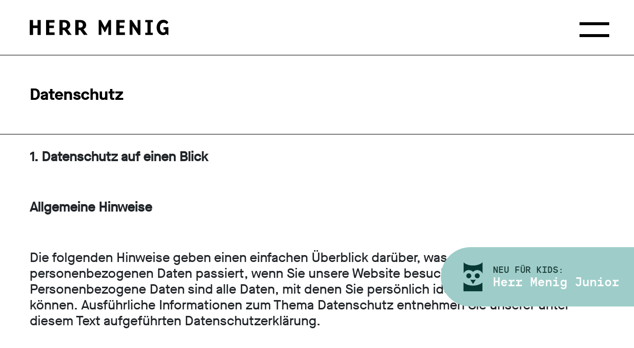

--- FILE ---
content_type: text/css
request_url: https://herrmenig.de/wp-content/cache/autoptimize/css/autoptimize_single_8cc5f802da1cb46d0341b3647898726e.css?ver=1.0.2
body_size: 4702
content:
@font-face{font-family:'MaisonNeue-Medium';src:url(//herrmenig.de/wp-content/themes/wp-bootstrap-4-child/font/MaisonNeue-Medium.eot);src:url(//herrmenig.de/wp-content/themes/wp-bootstrap-4-child/font/MaisonNeue-Medium.eot?#iefix) format('embedded-opentype'),url(//herrmenig.de/wp-content/themes/wp-bootstrap-4-child/font/MaisonNeue-Medium.woff2) format('woff2'),url(//herrmenig.de/wp-content/themes/wp-bootstrap-4-child/font/MaisonNeue-Medium.svg#MaisonNeue-Medium) format('svg'),url(//herrmenig.de/wp-content/themes/wp-bootstrap-4-child/font/MaisonNeue-Medium.ttf) format('truetype'),url(//herrmenig.de/wp-content/themes/wp-bootstrap-4-child/font/MaisonNeue-Medium.woff) format('woff');font-weight:400;font-style:normal}@font-face{font-family:'MaisonNeue-Bold';src:url(//herrmenig.de/wp-content/themes/wp-bootstrap-4-child/font/MaisonNeue-Bold.eot);src:url(//herrmenig.de/wp-content/themes/wp-bootstrap-4-child/font/MaisonNeue-Bold.eot?#iefix) format('embedded-opentype'),url(//herrmenig.de/wp-content/themes/wp-bootstrap-4-child/font/MaisonNeue-Bold.woff2) format('woff2'),url(//herrmenig.de/wp-content/themes/wp-bootstrap-4-child/font/MaisonNeue-Bold.svg#MaisonNeue-Bold) format('svg'),url(//herrmenig.de/wp-content/themes/wp-bootstrap-4-child/font/MaisonNeue-Bold.ttf) format('truetype'),url(//herrmenig.de/wp-content/themes/wp-bootstrap-4-child/font/MaisonNeue-Bold.woff) format('woff');font-weight:700;font-style:normal}@font-face{font-family:'basier_square_monomedium';src:url('/wp-content/themes/wp-bootstrap-4-child/junior/Fonts/basiersquaremono-medium-webfont.woff2') format('woff2'),url('/wp-content/themes/wp-bootstrap-4-child/junior/Fonts/basiersquaremono-medium-webfont.woff') format('woff');font-weight:400;font-style:normal}html{scroll-behavior:smooth}body{background-color:#fff}#page *{font-family:'MaisonNeue-Medium';-webkit-font-smoothing:antialiased;-moz-osx-font-smoothing:grayscale;hyphens:auto;-ms-hyphens:auto;-webkit-hyphens:auto}#page{position:relative;overflow:hidden;line-height:1.2}img{width:100%}a,button{outline:none !important;cursor:pointer}.logged-in .anker{position:absolute;top:-150px}.anker{position:absolute;top:-135px}@media(max-width:767px){.logged-in .anker{position:absolute;top:-110px}.anker{position:absolute;top:-85px}}@media(max-width:579px){.logged-in .anker{position:absolute;top:-105px}.anker{position:absolute;top:-80px}}@media (max-width:579px){h2 a{font-size:5.33334vw!important}}.wpb_row{margin:0;border-bottom:1px solid #000;width:100%}.vc_col-sm-6{width:50% !important}@media (max-width:767px){.vc_col-sm-6{width:100% !important}}.logged-in header{top:32px}header{position:fixed;top:0;left:0;right:0;padding:40px 60px;z-index:1000;background-color:#fff}@media(max-width:767px){header{padding:25px 30px}}header .main-navigation{display:flex;flex-flow:row wrap;justify-content:space-between}.invert{-webkit-filter:invert(1);filter:invert(1)}.invert2{background-color:#000}.site-header{border-bottom:solid 1px black!important}header a.custom-logo-link{display:block;max-width:280px}header .custom-logo{width:280px;height:auto;z-index:5000}@media(max-width:579px){header a.custom-logo-link{max-width:180px}header .custom-logo{width:180px}}.menu_button{position:fixed!important;top:30px;right:50px;padding:0;border:none;z-index:2000;background-color:transparent;transition:all 1s ease}@media(max-width:767px){.menu_button{top:14px}}@media(max-width:579px){.menu_button{top:20px}}.logged-in .menu_button{top:83px}@media(max-width:767px){.logged-in .menu_button{top:60px}}@media(max-width:569px){.logged-in .menu_button{top:58px}}.menu_button{width:60px;height:60px}@media(max-width:579px){.menu_button{width:30px;height:30px}}.menu_button:before,.menu_button:after{content:'';display:block;position:absolute;width:60px;height:6px;left:0;right:0;background-color:#000;z-index:1;transition:all .33s ease}.menu_button:before{top:15px}.menu_button:after{bottom:15px}.menu_button.active:before{transform:rotate(45deg);background-color:#fff;top:27px}.menu_button.active:after{transform:rotate(-45deg);background-color:#fff;bottom:27px}@media (max-width:579px){.menu_button:before,.menu_button:after{content:'';display:block;position:absolute;width:30px;height:3px;left:0;right:0;background-color:#000;z-index:1;transition:all .33s ease}.menu_button:before{top:7px}.menu_button:after{bottom:7px}.menu_button.active:before{top:14px}.menu_button.active:after{bottom:14px}}.menu-mainmenu-container{position:fixed;top:90px;bottom:0;left:0;right:0;pointer-events:none;z-index:1999}@media (max-width:767px){.menu-mainmenu-container{position:fixed;top:82px;bottom:0;left:0;right:0;pointer-events:none;z-index:1999}}@media (max-width:579px){.menu-mainmenu-container{position:fixed;top:63px;bottom:0;left:0;right:0;pointer-events:none;z-index:1999}}.menu-mainmenu-container.active{pointer-events:all}.menu-mainmenu-container:before{content:'';display:block;position:fixed;top:100vh;bottom:0;left:0;right:0;background-color:#000;z-index:-1;transition:all .6s linear;transition-delay:.35s}.menu-mainmenu-container.active:before{content:'';display:block;position:absolute;top:0;transition-delay:.05s}.menu-mainmenu-container ul{padding:0;margin:0;text-align:center;height:90vh}.menu-mainmenu-container ul li{position:relative;padding:1.05% 0;margin:auto 0;transition:all .5s ease;opacity:0;pointer-events:none;transform:rotateX(90deg)}.menu-mainmenu-container ul li:before{content:'';display:block;position:absolute;top:calc(90vh/6.5);left:0;right:0;height:2px;background-color:#fff;transform:translateY(-100%)}@media (max-width:1440px){.menu-mainmenu-container ul li:before{top:calc(90vh/7)}}@media (max-width:569px){.menu-mainmenu-container ul li:before{top:calc(100vh/9)}}.menu-mainmenu-container.active ul li{pointer-events:all;opacity:1;transform:rotateX(0deg)}.menu-mainmenu-container ul li:first-child:after{content:'';display:block;position:absolute;top:0;left:0;right:0;height:2px;background-color:#fff;transform:translateY(-100%)}@media (max-width:569px){.menu-mainmenu-container ul li:first-child:after{top:calc(0vh - 5vh)}}.menu-mainmenu-container ul li:nth-child(1){transition-delay:.1s}.menu-mainmenu-container ul li:nth-child(2){transition-delay:.2s}.menu-mainmenu-container ul li:nth-child(3){transition-delay:.3s}.menu-mainmenu-container ul li:nth-child(4){transition-delay:.4s}.menu-mainmenu-container ul li:nth-child(5){transition-delay:.5s}.menu-mainmenu-container ul li:nth-child(6){transition-delay:.6s}.menu-mainmenu-container.active ul li:nth-child(1){transition-delay:.6s}.menu-mainmenu-container.active ul li:nth-child(2){transition-delay:.5s}.menu-mainmenu-container.active ul li:nth-child(3){transition-delay:.4s}.menu-mainmenu-container.active ul li:nth-child(4){transition-delay:.3s}.menu-mainmenu-container.active ul li:nth-child(5){transition-delay:.2s}.menu-mainmenu-container.active ul li:nth-child(6){transition-delay:.1s}.menu-mainmenu-container ul li a{display:block;font-family:'MaisonNeue-Bold' !important;font-size:4.175vw;color:#fff;padding:0;margin:0;filter:none;transition:all .5s ease}.menu-mainmenu-container ul li a:hover{filter:blur(10px)}@media (max-width:1199px){.menu-mainmenu-container ul li a{font-size:5vw}.menu-mainmenu-container ul li a:hover{filter:blur(5px)}}@media (max-width:991px){.menu-mainmenu-container ul li a{font-size:7vw}}@media (max-width:767px){.menu-mainmenu-container ul li a{font-size:9vw}}#content{margin-top:112px}@media (max-width:767px){#content{margin-top:82px}}@media (max-width:579px){#content{margin-top:72px}}.vc_column_container>.vc_column-inner{padding-left:0;padding-right:0}.wpb_content_element{padding-left:60px;padding-right:60px;padding-bottom:60px}@media (max-width:767px){.wpb_content_element{padding-left:45px;padding-right:45px;padding-bottom:45px}}@media (max-width:579px){.wpb_content_element{padding-left:30px;padding-right:30px;padding-bottom:30px}}.wpb_content_element{margin-bottom:0}.section_1{border:none}.section_2 p{font-family:'MaisonNeue-Bold' !important;font-size:3.65vw;line-height:1.2;margin-bottom:100px !important}@media (max-width:767px){.section_2 p{font-size:5.16vw;margin-bottom:75px !important}}@media (max-width:579px){.section_2 p{font-size:6.66667vw;margin-bottom:50px !important}}.section_3{width:100%;padding-top:60px}@media (max-width:767px){.section_3{padding-top:45px}}@media (max-width:579px){.section_3{padding-top:30px}}.section_3 a,.section_3 h2{font-family:'MaisonNeue-Bold' !important;font-size:2.604165vw;color:#000}@media (max-width:767px){.section_3 a,.section_3 h2{font-size:3.75vw}}@media (max-width:579px){.section_3 a,.section_3 h2{font-size:5.33334vw}}.section_3 a:focus,.section_3 a:active,.section_3 a:hover{color:black!important}.section_4{width:100%;padding-top:60px}@media (max-width:767px){.section_4{padding-top:45px}}@media (max-width:579px){.section_4{padding-top:30px}}.section_4 p{font-size:1.5625vw}@media (max-width:767px){.section_4 p{font-size:2.75vw}}@media (max-width:579px){.section_4 p{font-size:4vw}}.section_5{width:100%}.section_5 .wpb_content_element{padding:0}.section_5 .vc_gitem-row-position-bottom,.section_5 .vc_grid-item-mini{position:relative !important;display:flex;justify-content:space-between;flex-flow:row nowrap}@media (max-width:767px){.section_5 .vc_gitem-row-position-bottom,.section_5 .vc_grid-item-mini{justify-content:space-around;flex-flow:column}}.section_5 .vc_col-sm-8{padding:0;margin-left:60px;border-left:1px solid #000;order:2}.section_5 .vc_col-sm-8 .vc_figure,.section_5 .vc_col-sm-8 .vc_single_image-wrapper{display:block}.section_5 .vc_col-sm-8 a{pointer-events:none}@media (max-width:767px){.section_5 .vc_col-sm-8{padding:0;margin:0;border:none}}.section_5 .vc_col-sm-4.vc_gitem-col-align-{order:1;padding:60px 30px 60px 60px !important;background-color:#fff !important}@media (max-width:767px){.section_5 .vc_col-sm-4.vc_gitem-col-align-{padding:45px 30px 30px !important}}@media (max-width:569px){.section_5 .vc_col-sm-4.vc_gitem-col-align-{padding-top:30px !important}}.section_5 .vc_grid-item,.section_5 .vc_gitem-col{padding:0 !important}.section_5 .wpb_single_image,.vc_pageable-slide-wrapper,.vc_grid-gutter-30px{margin:0 !important}.vc-gitem-zone-height-mode-auto:before{display:none !important;padding-top:0}.section_5 h3{font-family:'MaisonNeue-Bold' !important;font-size:2.604165vw;margin-bottom:100px}@media (max-width:767px){.section_5 h3{font-size:3.75vw;margin-bottom:75px}}@media (max-width:579px){.section_5 h3{font-size:5.33334vw;margin-bottom:50px}}.section_5 p{font-family:'MaisonNeue-Bold' !important;font-size:1.5625vw;margin-bottom:20px}.section_5 p:nth-last-of-type(2){margin-bottom:0}@media (max-width:767px){.section_5 p{font-size:2.75vw}}@media (max-width:579px){.section_5 p{font-size:4vw}}.section_5 .vc_gitem-col{position:relative}.section_5 .owl-item{overflow:hidden}.section_5 .vc_grid-owl-prev{display:none !important}.section_5 a.vc_btn3{display:none !important}.vc_grid.vc_grid-owl-theme .vc_grid-owl-nav{opacity:1}.section_5 .vc_grid-owl-next{position:absolute;top:60px !important;left:30.5vw !important;margin:0 !important;padding:0;border:none;border-radius:0;background-color:transparent !important;text-indent:-99999px;background-image:url('/wp-content/uploads/2019/05/weiterlesen_pfeil2.png');background-size:contain;background-position:center center;background-repeat:no-repeat;font-size:2.604165vw !important;width:1% !important;height:4% !important;opacity:1 !important}@media (max-width:767px){.section_5 .vc_grid-owl-next{top:45px !important;right:30px !important;left:auto !important;width:3% !important;height:3% !important}}@media (max-width:579px){.section_5 .vc_grid-owl-next{top:30px !important}}.section_6_1.wpb_row{display:flex;justify-content:flex-start;flex-flow:row nowrap;border-bottom:none}.section_6 .wpb_content_element{padding:0}.section_6_2:last-child{border-bottom:none !important}.section_6_1 h2,.section_6_2 h2{font-family:'MaisonNeue-Bold' !important;font-size:2.604165vw;padding:60px;border-bottom:1px solid #000;margin:0}.section_6_2 h2 a{color:#000}@media (max-width:767px){.section_6_1.wpb_row{flex-flow:column}.section_6_1 h2,.section_6_2 h2{font-size:3.75vw;padding:45px}}@media (max-width:579px){.section_6_1 h2,.section_6_2 h2{font-size:5.33334vw;padding:30px}.section_6_1.wpb_row{display:flex;justify-content:flex-start;flex-flow:column;border-bottom:none}}.section_6 .section_6_1 p:first-child,.section_6 .section_6_1 img,.section_6 .section_6_2 p:first-child,.section_6 .section_6_2 img{padding:0 !important;margin:0 !important}.section_6 .section_6_1 img,.section_6 .section_6_2 img{width:100%;height:auto;border-bottom:1px solid #000!important}.section_6 .section_6_1 .vc_column_container:first-child{border-right:1px solid #000}.section_6 .section_6_2 .wpb_column:nth-child(1),.section_6 .section_6_2 .wpb_column:nth-child(2){border-right:1px solid #000}.home .section_6 .section_6_2 img{border-bottom:0 solid #000 !important}@media (max-width:767px){.section_6 .section_6_1 .vc_column_container:first-child img,.section_6 .section_6_2 img:first-child{border:none}.section_6 .section_6_2 .wpb_content_element .wpb_wrapper{border-bottom:1px solid #000}.section_6 .section_6_2 .wpb_column:nth-child(1),.section_6 .section_6_2 .wpb_column:nth-child(2),.section_6 .section_6_2:last-child,.section_6 .section_6_2 .wpb_column:nth-child(3) .wpb_content_element .wpb_wrapper{border:none}}.section_6 p{font-size:2.08334vw;padding:60px;margin:0}.section_6 .section_6_1+.wpb_text_column p{font-size:2.08334vw;padding:30px 60px;margin:0}.section_6 p:first-of-type{padding-top:60px !important}.section_6 p:last-of-type{padding-bottom:60px !important}@media (max-width:767px){.section_6 p{font-size:3vw;padding:45px}.section_6 p:last-of-type{margin-bottom:180px !important}}@media (max-width:579px){.section_6 p{font-size:4vw;padding:30px}.section_6 p:last-of-type{margin-bottom:120px !important}}.section_6 .section_6_2 p:first-of-type{padding:0 !important;margin:0 !important}.section_6 .section_6_2 p:last-of-type{margin:0 !important}.section_6_1 a{font-family:'MaisonNeue-Bold' !important;font-size:2.604165vw;color:#000}.section_6_1 a:hover{color:black!important}.section_7{width:100%}.section_7 h3{font-family:'MaisonNeue-Bold' !important;position:relative;font-size:3.65vw;padding-top:60px;margin:0}.section_7 p{text-indent:-99999px}@media (max-width:767px){.section_7 h3{font-size:5.16vw;padding-top:45px}}@media (max-width:579px){.section_7 h3{font-size:6.66667vw;padding-top:30px}}.timify-button *{color:#000 !important;background-color:transparent!important;border:transparent!important;text-decoration:underline}.timify-button *:hover,.timify-button *:active,.timify-button *:focus{color:#000 !important}.section_8{width:100%;padding-top:60px}.section_8 .wpb_raw_html{padding:0}@media (max-width:767px){.section_8{padding-top:45px}}@media (max-width:579px){.section_8{padding-top:30px}}.section_8 h2{font-family:'MaisonNeue-Bold' !important;font-size:2.604165vw}@media (max-width:767px){.section_8 h2{font-size:3.75vw}}@media (max-width:579px){.section_8 h2{font-size:5.33334vw}}#instafeed{display:flex;flex-flow:row wrap;justify-content:flex-start}#instafeed .post{padding:0;border-top:1px solid #000}#instafeed .post:nth-child(3n+2){border-left:1px solid #000;border-right:1px solid #000}#instafeed .post a{text-decoration:none;font-display:block;height:100%}#instafeed .post img{display:block;width:100%;height:100%;object-fit:contain;object-position:center}#instafeed .post .img_outer{display:flex;justify-content:center;align-items:center;border-bottom:1px solid #000;height:calc(100vw/3);box-sizing:content-box;-moz-box-sizing:content-box}#instafeed .post .metas{padding:60px 60px 260px}@media (max-width:767px){#instafeed .post .metas{padding:30px 30px 120px}}@media (max-width:579px){#instafeed .post .metas{padding:15px 15px 50px}}#instafeed .post .likes svg{width:20px;height:20px;color:#000}#instafeed .post span{color:#000;font-size:24px}@media (max-width:767px){#instafeed .post span{font-size:14px}}@media (max-width:575px){#instafeed .post .img_outer{height:auto}}.section_9{width:100%;padding-top:60px;padding-bottom:300px}@media (max-width:767px){.section_9{padding-top:45px;padding-bottom:200px}}@media (max-width:579px){.section_9{padding-top:30px;padding-bottom:100px}}.section_9 p{font-family:'MaisonNeue-Bold' !important;font-size:2.08334vw}@media (max-width:767px){.section_9 p{font-size:3vw}}@media (max-width:579px){.section_9 p{font-size:4vw}}.section_20 .wpb_content_element{padding:0}.section_20 p,.section_20 img{margin:0;width:100%}.section_20 img{height:100%}.section_20 .wpb_content_element .wpb_wrapper{display:flex;justify-content:flex-start;flex-flow:row nowrap}.section_20 .wpb_content_element:nth-child(2) p:first-child{max-width:calc((100%/3)*2);border-right:1px solid #000;border-top:1px solid #000;border-bottom:1px solid #000}.section_20 .wpb_content_element:nth-child(2) p:last-child{max-width:calc((100%/3)*1);border-top:1px solid #000;border-bottom:1px solid #000}.section_20 .wpb_content_element:nth-child(3) p{max-width:calc((100%/3)*1);border-right:1px solid #000}.section_20 .wpb_content_element:nth-child(3) p:last-child{border-right:none}.section_21 .wpb_content_element{padding:0}.section_21 iframe{border-right:1px solid #000 !important}@media(max-width:767px){.section_21>.wpb_column{height:100vw !important}.section_21 iframe{border-right:none !important;border-bottom:1px solid #000 !important}.section_21 img{height:100vw !important}}.section_21 p,.section_21 img{margin:0;width:100%}.section_21 img{height:100%}.section_21 .karte,.section_21 .karte div,.section_21 .karte div p{height:100%}.section_21 .BorlabsCookie p{height:auto !important}.section_25{padding-bottom:150px}@media(max-width:767px){.section_25{padding-bottom:100px}}@media(max-width:567px){.section_25{padding-bottom:50px}.karte{height:382px!important}}.section_25 .wpb_content_element{padding:0}.section_25 p,.section_25 img{margin:0;width:100%}.section_25 img{height:100%}.section_25 .wpb_content_element .wpb_wrapper{display:flex;justify-content:flex-start;flex-flow:row nowrap}.section_25 .wpb_content_element p{max-width:calc((100%/3)*1);border-bottom:1px solid #000}.section_25 .wpb_content_element p:nth-child(2){border-left:1px solid #000;border-right:1px solid #000}.section_26 .wpb_content_element{padding:0}.section_26 p,.section_26 img{margin:0;width:100%}.section_26 img{height:100%}.section_26 .wpb_content_element .wpb_wrapper{display:flex;justify-content:flex-start;flex-flow:row nowrap}.section_26 .wpb_content_element p:first-child{max-width:calc((100%/3)*2);border-right:1px solid #000}.section_26 .wpb_content_element p:last-child{max-width:calc((100%/3)*1)}@media(max-width:767px){.section_26 .wpb_content_element p:first-child{border-bottom:1px solid #000}}.section_40{padding-top:60px}@media (max-width:767px){.section_40{padding-top:45px}}@media (max-width:579px){.section_40{padding-top:30px}}.section_40 .wpforms-form{position:relative}.section_40 .wpforms-title,.section_40 .wpforms-field input,.section_40 .wpforms-field input::placeholder,.section_40 .wpforms-field textarea::placeholder{font-family:'MaisonNeue-Bold' !important;font-size:2.604165vw !important;color:#000}.section_40 .wpforms-captcha-equation *,.section_40 #wpforms-375-field_3,.section_40 #wpforms-375-field_3::placeholder,.section_40 .wpforms-field label,.section_40 .wpforms-submit,.section_40 .wpforms-submit input::placeholder{font-family:'MaisonNeue-Bold' !important;font-size:2.08334vw !important}.section_40 .wpforms-field textarea{font-size:2.08334vw;min-height:500px;height:auto}.section_40 .wpforms-field .wpforms-required-label{color:#000}@media (max-width:767px){.section_40 .wpforms-title,.section_40 .wpforms-field input,.section_40 .wpforms-field input::placeholder,.section_40 .wpforms-field textarea::placeholder{font-size:3.75vw !important}.section_40 .wpforms-captcha-equation *,.section_40 #wpforms-375-field_3,.section_40 #wpforms-375-field_3::placeholder,.section_40 .wpforms-field label,.section_40 .wpforms-submit,.section_40 .wpforms-submit input::placeholder,.section_40 .wpforms-field textarea{font-size:3vw !important}}@media (max-width:579px){.section_40 .wpforms-title,.section_40 .wpforms-field input,.section_40 .wpforms-field input::placeholder,.section_40 .wpforms-field textarea::placeholder{font-size:5.33334vw !important}.section_40 .wpforms-captcha-equation *,.section_40 #wpforms-375-field_3,.section_40 #wpforms-375-field_3::placeholder,.section_40 .wpforms-field label,.section_40 .wpforms-submit,.section_40 .wpforms-submit input::placeholder,.section_40 .wpforms-field textarea{font-size:4vw !important}}.section_40 .wpforms-title{border-bottom:1px solid #000;padding:0 60px 60px;margin:0}@media (max-width:767px){.section_40 .wpforms-title{padding:0 45px 45px}}@media (max-width:579px){.section_40 .wpforms-title{padding:0 30px 30px}}.section_40 .wpforms-field{border-bottom:1px solid #000}.section_40 .wpforms-field input,.section_40 .wpforms-field textarea{color:#000;border:none;border-radius:0;padding:0;resize:vertical}.wpforms-field-container{display:flex;justify-content:flex-start;flex-flow:row wrap}.section_40 #wpforms-375-field_0-container{border-right:1px solid #000;padding:60px;width:50%;flex:0 1 auto}@media (max-width:767px){.section_40 #wpforms-375-field_0-container{padding:45px}}@media (max-width:579px){.section_40 #wpforms-375-field_0-container{padding:30px;width:100%}}.section_40 #wpforms-375-field_1-container{padding-left:15px;padding:60px;width:50%;flex:0 1 auto}@media (max-width:767px){.section_40 #wpforms-375-field_1-container{padding:45px}}@media (max-width:579px){.section_40 #wpforms-375-field_1-container{padding:30px;width:100%}}.section_40 #wpforms-375-field_2-container{padding:60px;width:100%;flex:0 1 auto}@media (max-width:767px){.section_40 #wpforms-375-field_2-container{padding:45px}}@media (max-width:579px){.section_40 #wpforms-375-field_2-container{padding:30px}}.section_40 #wpforms-375-field_3-container{padding:60px;flex:0 1 auto;border:none}@media (max-width:767px){.section_40 #wpforms-375-field_3-container{padding:45px}}@media (max-width:579px){.section_40 #wpforms-375-field_3-container{padding:30px;width:66%}}.section_40 .wpforms-captcha-equation{display:inline-block;line-height:1.5}.section_40 .wpforms-captcha-math{position:relative;display:flex;justify-content:flex-start;flex-flow:row nowrap}.section_40 #wpforms-375-field_3-error{position:absolute;top:100%;left:0}.wpforms-field-gdpr-checkbox{width:100%;padding:60px !important}.wpforms-field-gdpr-checkbox ul.wpforms-field-required{padding:0}.wpforms-container input[type=checkbox],.wpforms-container input[type=radio]{width:1.5vw;height:1.5vw;margin:2px 10px 0 3px}@media (max-width:767px){.wpforms-field-gdpr-checkbox{padding:45px !important}.wpforms-container input[type=checkbox],.wpforms-container input[type=radio]{width:2vw;height:2vw;margin:2px 10px 0 3px}}@media (max-width:579px){.wpforms-field-gdpr-checkbox{padding:30px !important}.wpforms-container input[type=checkbox],.wpforms-container input[type=radio]{width:3vw;height:3vw;margin:2px 10px 0 3px}}.section_40 .wpforms-submit-container{position:absolute;bottom:0;right:0}.section_40 .wpforms-submit{position:relative;background-color:transparent;border:none;padding:60px 80px}.section_40 .wpforms-submit:after{content:'';display:block;position:absolute;top:68px;right:60px;width:4%;height:40px;background-image:url('/wp-content/uploads/2019/05/weiterlesen_pfeil2.png');background-size:contain;background-repeat:no-repeat}@media (max-width:1199px){.section_40 .wpforms-submit{padding:60px 80px}.section_40 .wpforms-submit:after{width:4%;top:60px}}@media (max-width:767px){.section_40 .wpforms-submit{padding:45px 60px}.section_40 .wpforms-submit:after{top:45px;width:5%;right:45px}}@media (max-width:579px){.section_40 .wpforms-submit{padding:30px 45px}.section_40 .wpforms-submit:after{top:32px;width:6%;right:25px}}footer#footer{margin-top:160px}footer#footer .top{padding:60px;border-top:1px solid #000}@media (max-width:767px){footer#footer{margin-top:100px}footer#footer .top{padding:45px 45px 20px}}@media (max-width:579px){footer#footer{margin-top:40px}footer#footer .top{padding:30px 30px 15px}}footer#footer .top #text-3 p,footer#footer .top #text-5 p,footer#footer .top #text-3 img{margin:0;float:none;clear:both}footer#footer .top-inner .footer-3-area{display:flex;justify-content:flex-end;flex-flow:row wrap}footer#footer .top-inner #text-4{padding-right:3vw}@media (max-width:767px){footer#footer .top-inner .footer-3-area{display:flex;justify-content:flex-start;flex-flow:column}footer#footer .top-inner #text-4{padding-right:0}}@media (max-width:579px){footer#footer .top-inner #text-4{padding-right:0}}footer#footer .footer-1-area{max-width:33%;width:100%;height:auto}footer#footer .footer-3-area{display:flex;justify-content:flex-end;flex-flow:row wrap;max-width:67%}footer#footer .footer-3-area p{font-family:'MaisonNeue-Bold' !important}@media (max-width:767px){footer#footer .footer-1-area,footer#footer .footer-3-area{max-width:100%;justify-content:space-around}footer#footer .footer-3-area{padding-top:45px}footer#footer .footer-3-area #text-3 p,footer#footer .footer-3-area #text-4 p{margin-bottom:45px}}@media (max-width:579px){footer#footer .footer-3-area section{width:100%}footer#footer .footer-3-area{padding-top:30px}footer#footer .footer-3-area #text-3 p,footer#footer .footer-3-area #text-4 p{margin-bottom:30px}}footer#footer .top-inner,footer#footer .bottom-inner{display:flex;justify-content:space-between}footer#footer .bottom{padding:15px 60px}@media (max-width:767px){footer#footer .top-inner,footer#footer .bottom-inner{display:flex;justify-content:flex-start;flex-flow:column;align-items:flex-start}footer#footer .bottom{padding:20px 45px}}@media (max-width:579px){footer#footer .bottom{padding:15px 30px}}footer#footer .bottom .site-info{padding:0}footer#footer .bottom .site-info span{font-family:'MaisonNeue-Bold' !important}footer#footer .widget{margin:0}footer#footer ul{display:flex;justify-content:flex-end;flex-flow:row wrap;list-style:none;padding:0;margin:0}@media (max-width:767px){footer#footer ul{justify-content:flex-start;padding-bottom:15px}}footer#footer #text-2 ul li{margin:0 1.91vw;font-family:'MaisonNeue-Bold' !important}@media (max-width:1199px){footer#footer ul li{margin:0 10px}}@media (max-width:991px){footer#footer ul li{margin:0 5px}}@media (max-width:579px){footer#footer ul li{margin:0 auto;display:block}}footer#footer ul li a{font-family:'MaisonNeue-Bold' !important;color:#000}footer#footer .footer-4-area{width:50%}@media (max-width:767px){footer#footer .footer-4-area{width:100%}footer#footer .site-info{order:2}footer#footer .footer-4-area{order:1}}footer#footer #text-2 li:first-child{margin-left:0 !important}footer#footer #text-2 li:last-child{margin-right:0 !important}footer#footer .site-info span,footer#footer .footer-3-area p,footer#footer .footer-4-area ul li,footer#footer .footer-4-area ul li a{font-size:1.25vw}@media (max-width:767px){footer#footer .site-info span,footer#footer .footer-3-area p,footer#footer .footer-4-area ul li,footer#footer .footer-4-area ul li a{font-size:2.75vw}}@media (max-width:579px){footer#footer .footer-3-area p{font-size:4vw;padding:2px}}@media (max-width:579px){footer#footer .site-info span,footer#footer .footer-4-area ul li,footer#footer .footer-4-area ul li a{font-size:3vw;padding:2px}}.page-id-41 .section_5 .vc_row{border-bottom:none}.page-id-41 .section_5 .vc_col-sm-4+.vc_col-sm-4{border-left:1px solid #000}.page-id-41 .section_5 .vc_col-sm-4+.vc_col-sm-4 .wpb_single_image.wpb_content_element.vc_align_left{width:calc(100% + 1px)}@media (max-width:579px){.page-id-41 .section_5 .vc_col-sm-4+.vc_col-sm-4{border-left:none}.page-id-41 .section_5 .vc_col-sm-4+.vc_col-sm-4 .wpb_single_image.wpb_content_element.vc_align_left{width:100%}}.section_6_10 p{font-size:2.08334vw;padding:30px 60px 0 0;margin-bottom:40px!important}.hidden{display:none}.video10years_wrap{display:block}.video10years_wrap .wpb_wrapper{position:relative}.video10years{display:block;width:101% !important;left:-1px;height:auto !important;padding:0 !important}.video10years video{position:relative;left:-1px}a#hmjunior{background:#9ecdc9;border-radius:60px 0 0 60px;height:120px;position:fixed;z-index:100;right:0;bottom:100px;padding:0 30px 0 45px;display:flex;align-items:center;transition:.2s all}@media (max-width:579px){a#hmjunior{border-radius:40px 0 0 40px;height:80px;bottom:60px;padding:0 30px 0 35px}}a#hmjunior:hover{text-decoration:none;padding:0 50px 0 45px;transition:.2s all}@media (max-width:579px){a#hmjunior:hover{padding:0 50px 0 45px}}#hmjunior img{height:60px;width:40px;margin:0 20px 0 0}@media (max-width:579px){#hmjunior img{height:45px;width:31px}}.hmjunior-text{display:flex;flex-direction:column}.hmjunior-text .new{text-transform:uppercase;font-family:'basier_square_monomedium' !important;font-size:18px;color:#20423d}.hmjunior-text .new-headline{font-family:'basier_square_monomedium' !important;font-size:25px;color:#fff}@media (max-width:579px){.hmjunior-text .new{font-size:16px}.hmjunior-text .new-headline{font-size:22px}}.section_andy_wolf_01 .wpb_content_element{padding:0}.section_andy_wolf_01 p,.section_andy_wolf_01 img{margin:0;width:100%}.section_andy_wolf_01 img{height:100%}.section_andy_wolf_01 .wpb_content_element .wpb_wrapper{display:flex;justify-content:flex-start;flex-flow:row nowrap}.section_andy_wolf_01 .wpb_content_element:nth-child(2) p:first-child{max-width:calc((100%/3)*2);border-right:1px solid #000;border-top:1px solid #000;border-bottom:1px solid #000}.section_andy_wolf_01 .wpb_content_element:nth-child(2) p:last-child{max-width:calc((100%/3)*1);border-top:1px solid #000;border-bottom:1px solid #000}.section_andy_wolf_01 .wpb_content_element:nth-child(1) p{max-width:calc((100%/3)*1);border-right:1px solid #000}.section_andy_wolf_01 .wpb_content_element:nth-child(1) p:last-child{border-right:none}.section_julbo_01 .wpb_content_element{padding:0}.section_julbo_01 p,.section_julbo_01 img{margin:0;width:100%}.section_julbo_01 img{height:100%}.section_julbo_01 .wpb_content_element .wpb_wrapper{display:flex;justify-content:flex-start;flex-flow:row nowrap}.section_julbo_01 .wpb_content_element:nth-child(2) p:first-child{max-width:calc((100%/3)*2);border-right:1px solid #000;border-top:1px solid #000;border-bottom:1px solid #000}.section_julbo_01 .wpb_content_element:nth-child(2) p:last-child{max-width:calc((100%/3)*1);border-top:1px solid #000;border-bottom:1px solid #000}.section_julbo_01 .wpb_content_element:nth-child(1) p{max-width:calc((100%/3)*1);border-right:1px solid #000}.section_julbo_01 .wpb_content_element:nth-child(1) p:last-child{border-right:none;max-width:calc((100%/3)*2)}@media (max-width:579px){.page-id-722,.page-id-773{.section_6 p:last-of-type{margin-bottom:20px !important;padding-bottom:20px !important}}}

--- FILE ---
content_type: text/css
request_url: https://herrmenig.de/wp-content/cache/autoptimize/css/autoptimize_single_8cc5f802da1cb46d0341b3647898726e.css
body_size: 4702
content:
@font-face{font-family:'MaisonNeue-Medium';src:url(//herrmenig.de/wp-content/themes/wp-bootstrap-4-child/font/MaisonNeue-Medium.eot);src:url(//herrmenig.de/wp-content/themes/wp-bootstrap-4-child/font/MaisonNeue-Medium.eot?#iefix) format('embedded-opentype'),url(//herrmenig.de/wp-content/themes/wp-bootstrap-4-child/font/MaisonNeue-Medium.woff2) format('woff2'),url(//herrmenig.de/wp-content/themes/wp-bootstrap-4-child/font/MaisonNeue-Medium.svg#MaisonNeue-Medium) format('svg'),url(//herrmenig.de/wp-content/themes/wp-bootstrap-4-child/font/MaisonNeue-Medium.ttf) format('truetype'),url(//herrmenig.de/wp-content/themes/wp-bootstrap-4-child/font/MaisonNeue-Medium.woff) format('woff');font-weight:400;font-style:normal}@font-face{font-family:'MaisonNeue-Bold';src:url(//herrmenig.de/wp-content/themes/wp-bootstrap-4-child/font/MaisonNeue-Bold.eot);src:url(//herrmenig.de/wp-content/themes/wp-bootstrap-4-child/font/MaisonNeue-Bold.eot?#iefix) format('embedded-opentype'),url(//herrmenig.de/wp-content/themes/wp-bootstrap-4-child/font/MaisonNeue-Bold.woff2) format('woff2'),url(//herrmenig.de/wp-content/themes/wp-bootstrap-4-child/font/MaisonNeue-Bold.svg#MaisonNeue-Bold) format('svg'),url(//herrmenig.de/wp-content/themes/wp-bootstrap-4-child/font/MaisonNeue-Bold.ttf) format('truetype'),url(//herrmenig.de/wp-content/themes/wp-bootstrap-4-child/font/MaisonNeue-Bold.woff) format('woff');font-weight:700;font-style:normal}@font-face{font-family:'basier_square_monomedium';src:url('/wp-content/themes/wp-bootstrap-4-child/junior/Fonts/basiersquaremono-medium-webfont.woff2') format('woff2'),url('/wp-content/themes/wp-bootstrap-4-child/junior/Fonts/basiersquaremono-medium-webfont.woff') format('woff');font-weight:400;font-style:normal}html{scroll-behavior:smooth}body{background-color:#fff}#page *{font-family:'MaisonNeue-Medium';-webkit-font-smoothing:antialiased;-moz-osx-font-smoothing:grayscale;hyphens:auto;-ms-hyphens:auto;-webkit-hyphens:auto}#page{position:relative;overflow:hidden;line-height:1.2}img{width:100%}a,button{outline:none !important;cursor:pointer}.logged-in .anker{position:absolute;top:-150px}.anker{position:absolute;top:-135px}@media(max-width:767px){.logged-in .anker{position:absolute;top:-110px}.anker{position:absolute;top:-85px}}@media(max-width:579px){.logged-in .anker{position:absolute;top:-105px}.anker{position:absolute;top:-80px}}@media (max-width:579px){h2 a{font-size:5.33334vw!important}}.wpb_row{margin:0;border-bottom:1px solid #000;width:100%}.vc_col-sm-6{width:50% !important}@media (max-width:767px){.vc_col-sm-6{width:100% !important}}.logged-in header{top:32px}header{position:fixed;top:0;left:0;right:0;padding:40px 60px;z-index:1000;background-color:#fff}@media(max-width:767px){header{padding:25px 30px}}header .main-navigation{display:flex;flex-flow:row wrap;justify-content:space-between}.invert{-webkit-filter:invert(1);filter:invert(1)}.invert2{background-color:#000}.site-header{border-bottom:solid 1px black!important}header a.custom-logo-link{display:block;max-width:280px}header .custom-logo{width:280px;height:auto;z-index:5000}@media(max-width:579px){header a.custom-logo-link{max-width:180px}header .custom-logo{width:180px}}.menu_button{position:fixed!important;top:30px;right:50px;padding:0;border:none;z-index:2000;background-color:transparent;transition:all 1s ease}@media(max-width:767px){.menu_button{top:14px}}@media(max-width:579px){.menu_button{top:20px}}.logged-in .menu_button{top:83px}@media(max-width:767px){.logged-in .menu_button{top:60px}}@media(max-width:569px){.logged-in .menu_button{top:58px}}.menu_button{width:60px;height:60px}@media(max-width:579px){.menu_button{width:30px;height:30px}}.menu_button:before,.menu_button:after{content:'';display:block;position:absolute;width:60px;height:6px;left:0;right:0;background-color:#000;z-index:1;transition:all .33s ease}.menu_button:before{top:15px}.menu_button:after{bottom:15px}.menu_button.active:before{transform:rotate(45deg);background-color:#fff;top:27px}.menu_button.active:after{transform:rotate(-45deg);background-color:#fff;bottom:27px}@media (max-width:579px){.menu_button:before,.menu_button:after{content:'';display:block;position:absolute;width:30px;height:3px;left:0;right:0;background-color:#000;z-index:1;transition:all .33s ease}.menu_button:before{top:7px}.menu_button:after{bottom:7px}.menu_button.active:before{top:14px}.menu_button.active:after{bottom:14px}}.menu-mainmenu-container{position:fixed;top:90px;bottom:0;left:0;right:0;pointer-events:none;z-index:1999}@media (max-width:767px){.menu-mainmenu-container{position:fixed;top:82px;bottom:0;left:0;right:0;pointer-events:none;z-index:1999}}@media (max-width:579px){.menu-mainmenu-container{position:fixed;top:63px;bottom:0;left:0;right:0;pointer-events:none;z-index:1999}}.menu-mainmenu-container.active{pointer-events:all}.menu-mainmenu-container:before{content:'';display:block;position:fixed;top:100vh;bottom:0;left:0;right:0;background-color:#000;z-index:-1;transition:all .6s linear;transition-delay:.35s}.menu-mainmenu-container.active:before{content:'';display:block;position:absolute;top:0;transition-delay:.05s}.menu-mainmenu-container ul{padding:0;margin:0;text-align:center;height:90vh}.menu-mainmenu-container ul li{position:relative;padding:1.05% 0;margin:auto 0;transition:all .5s ease;opacity:0;pointer-events:none;transform:rotateX(90deg)}.menu-mainmenu-container ul li:before{content:'';display:block;position:absolute;top:calc(90vh/6.5);left:0;right:0;height:2px;background-color:#fff;transform:translateY(-100%)}@media (max-width:1440px){.menu-mainmenu-container ul li:before{top:calc(90vh/7)}}@media (max-width:569px){.menu-mainmenu-container ul li:before{top:calc(100vh/9)}}.menu-mainmenu-container.active ul li{pointer-events:all;opacity:1;transform:rotateX(0deg)}.menu-mainmenu-container ul li:first-child:after{content:'';display:block;position:absolute;top:0;left:0;right:0;height:2px;background-color:#fff;transform:translateY(-100%)}@media (max-width:569px){.menu-mainmenu-container ul li:first-child:after{top:calc(0vh - 5vh)}}.menu-mainmenu-container ul li:nth-child(1){transition-delay:.1s}.menu-mainmenu-container ul li:nth-child(2){transition-delay:.2s}.menu-mainmenu-container ul li:nth-child(3){transition-delay:.3s}.menu-mainmenu-container ul li:nth-child(4){transition-delay:.4s}.menu-mainmenu-container ul li:nth-child(5){transition-delay:.5s}.menu-mainmenu-container ul li:nth-child(6){transition-delay:.6s}.menu-mainmenu-container.active ul li:nth-child(1){transition-delay:.6s}.menu-mainmenu-container.active ul li:nth-child(2){transition-delay:.5s}.menu-mainmenu-container.active ul li:nth-child(3){transition-delay:.4s}.menu-mainmenu-container.active ul li:nth-child(4){transition-delay:.3s}.menu-mainmenu-container.active ul li:nth-child(5){transition-delay:.2s}.menu-mainmenu-container.active ul li:nth-child(6){transition-delay:.1s}.menu-mainmenu-container ul li a{display:block;font-family:'MaisonNeue-Bold' !important;font-size:4.175vw;color:#fff;padding:0;margin:0;filter:none;transition:all .5s ease}.menu-mainmenu-container ul li a:hover{filter:blur(10px)}@media (max-width:1199px){.menu-mainmenu-container ul li a{font-size:5vw}.menu-mainmenu-container ul li a:hover{filter:blur(5px)}}@media (max-width:991px){.menu-mainmenu-container ul li a{font-size:7vw}}@media (max-width:767px){.menu-mainmenu-container ul li a{font-size:9vw}}#content{margin-top:112px}@media (max-width:767px){#content{margin-top:82px}}@media (max-width:579px){#content{margin-top:72px}}.vc_column_container>.vc_column-inner{padding-left:0;padding-right:0}.wpb_content_element{padding-left:60px;padding-right:60px;padding-bottom:60px}@media (max-width:767px){.wpb_content_element{padding-left:45px;padding-right:45px;padding-bottom:45px}}@media (max-width:579px){.wpb_content_element{padding-left:30px;padding-right:30px;padding-bottom:30px}}.wpb_content_element{margin-bottom:0}.section_1{border:none}.section_2 p{font-family:'MaisonNeue-Bold' !important;font-size:3.65vw;line-height:1.2;margin-bottom:100px !important}@media (max-width:767px){.section_2 p{font-size:5.16vw;margin-bottom:75px !important}}@media (max-width:579px){.section_2 p{font-size:6.66667vw;margin-bottom:50px !important}}.section_3{width:100%;padding-top:60px}@media (max-width:767px){.section_3{padding-top:45px}}@media (max-width:579px){.section_3{padding-top:30px}}.section_3 a,.section_3 h2{font-family:'MaisonNeue-Bold' !important;font-size:2.604165vw;color:#000}@media (max-width:767px){.section_3 a,.section_3 h2{font-size:3.75vw}}@media (max-width:579px){.section_3 a,.section_3 h2{font-size:5.33334vw}}.section_3 a:focus,.section_3 a:active,.section_3 a:hover{color:black!important}.section_4{width:100%;padding-top:60px}@media (max-width:767px){.section_4{padding-top:45px}}@media (max-width:579px){.section_4{padding-top:30px}}.section_4 p{font-size:1.5625vw}@media (max-width:767px){.section_4 p{font-size:2.75vw}}@media (max-width:579px){.section_4 p{font-size:4vw}}.section_5{width:100%}.section_5 .wpb_content_element{padding:0}.section_5 .vc_gitem-row-position-bottom,.section_5 .vc_grid-item-mini{position:relative !important;display:flex;justify-content:space-between;flex-flow:row nowrap}@media (max-width:767px){.section_5 .vc_gitem-row-position-bottom,.section_5 .vc_grid-item-mini{justify-content:space-around;flex-flow:column}}.section_5 .vc_col-sm-8{padding:0;margin-left:60px;border-left:1px solid #000;order:2}.section_5 .vc_col-sm-8 .vc_figure,.section_5 .vc_col-sm-8 .vc_single_image-wrapper{display:block}.section_5 .vc_col-sm-8 a{pointer-events:none}@media (max-width:767px){.section_5 .vc_col-sm-8{padding:0;margin:0;border:none}}.section_5 .vc_col-sm-4.vc_gitem-col-align-{order:1;padding:60px 30px 60px 60px !important;background-color:#fff !important}@media (max-width:767px){.section_5 .vc_col-sm-4.vc_gitem-col-align-{padding:45px 30px 30px !important}}@media (max-width:569px){.section_5 .vc_col-sm-4.vc_gitem-col-align-{padding-top:30px !important}}.section_5 .vc_grid-item,.section_5 .vc_gitem-col{padding:0 !important}.section_5 .wpb_single_image,.vc_pageable-slide-wrapper,.vc_grid-gutter-30px{margin:0 !important}.vc-gitem-zone-height-mode-auto:before{display:none !important;padding-top:0}.section_5 h3{font-family:'MaisonNeue-Bold' !important;font-size:2.604165vw;margin-bottom:100px}@media (max-width:767px){.section_5 h3{font-size:3.75vw;margin-bottom:75px}}@media (max-width:579px){.section_5 h3{font-size:5.33334vw;margin-bottom:50px}}.section_5 p{font-family:'MaisonNeue-Bold' !important;font-size:1.5625vw;margin-bottom:20px}.section_5 p:nth-last-of-type(2){margin-bottom:0}@media (max-width:767px){.section_5 p{font-size:2.75vw}}@media (max-width:579px){.section_5 p{font-size:4vw}}.section_5 .vc_gitem-col{position:relative}.section_5 .owl-item{overflow:hidden}.section_5 .vc_grid-owl-prev{display:none !important}.section_5 a.vc_btn3{display:none !important}.vc_grid.vc_grid-owl-theme .vc_grid-owl-nav{opacity:1}.section_5 .vc_grid-owl-next{position:absolute;top:60px !important;left:30.5vw !important;margin:0 !important;padding:0;border:none;border-radius:0;background-color:transparent !important;text-indent:-99999px;background-image:url('/wp-content/uploads/2019/05/weiterlesen_pfeil2.png');background-size:contain;background-position:center center;background-repeat:no-repeat;font-size:2.604165vw !important;width:1% !important;height:4% !important;opacity:1 !important}@media (max-width:767px){.section_5 .vc_grid-owl-next{top:45px !important;right:30px !important;left:auto !important;width:3% !important;height:3% !important}}@media (max-width:579px){.section_5 .vc_grid-owl-next{top:30px !important}}.section_6_1.wpb_row{display:flex;justify-content:flex-start;flex-flow:row nowrap;border-bottom:none}.section_6 .wpb_content_element{padding:0}.section_6_2:last-child{border-bottom:none !important}.section_6_1 h2,.section_6_2 h2{font-family:'MaisonNeue-Bold' !important;font-size:2.604165vw;padding:60px;border-bottom:1px solid #000;margin:0}.section_6_2 h2 a{color:#000}@media (max-width:767px){.section_6_1.wpb_row{flex-flow:column}.section_6_1 h2,.section_6_2 h2{font-size:3.75vw;padding:45px}}@media (max-width:579px){.section_6_1 h2,.section_6_2 h2{font-size:5.33334vw;padding:30px}.section_6_1.wpb_row{display:flex;justify-content:flex-start;flex-flow:column;border-bottom:none}}.section_6 .section_6_1 p:first-child,.section_6 .section_6_1 img,.section_6 .section_6_2 p:first-child,.section_6 .section_6_2 img{padding:0 !important;margin:0 !important}.section_6 .section_6_1 img,.section_6 .section_6_2 img{width:100%;height:auto;border-bottom:1px solid #000!important}.section_6 .section_6_1 .vc_column_container:first-child{border-right:1px solid #000}.section_6 .section_6_2 .wpb_column:nth-child(1),.section_6 .section_6_2 .wpb_column:nth-child(2){border-right:1px solid #000}.home .section_6 .section_6_2 img{border-bottom:0 solid #000 !important}@media (max-width:767px){.section_6 .section_6_1 .vc_column_container:first-child img,.section_6 .section_6_2 img:first-child{border:none}.section_6 .section_6_2 .wpb_content_element .wpb_wrapper{border-bottom:1px solid #000}.section_6 .section_6_2 .wpb_column:nth-child(1),.section_6 .section_6_2 .wpb_column:nth-child(2),.section_6 .section_6_2:last-child,.section_6 .section_6_2 .wpb_column:nth-child(3) .wpb_content_element .wpb_wrapper{border:none}}.section_6 p{font-size:2.08334vw;padding:60px;margin:0}.section_6 .section_6_1+.wpb_text_column p{font-size:2.08334vw;padding:30px 60px;margin:0}.section_6 p:first-of-type{padding-top:60px !important}.section_6 p:last-of-type{padding-bottom:60px !important}@media (max-width:767px){.section_6 p{font-size:3vw;padding:45px}.section_6 p:last-of-type{margin-bottom:180px !important}}@media (max-width:579px){.section_6 p{font-size:4vw;padding:30px}.section_6 p:last-of-type{margin-bottom:120px !important}}.section_6 .section_6_2 p:first-of-type{padding:0 !important;margin:0 !important}.section_6 .section_6_2 p:last-of-type{margin:0 !important}.section_6_1 a{font-family:'MaisonNeue-Bold' !important;font-size:2.604165vw;color:#000}.section_6_1 a:hover{color:black!important}.section_7{width:100%}.section_7 h3{font-family:'MaisonNeue-Bold' !important;position:relative;font-size:3.65vw;padding-top:60px;margin:0}.section_7 p{text-indent:-99999px}@media (max-width:767px){.section_7 h3{font-size:5.16vw;padding-top:45px}}@media (max-width:579px){.section_7 h3{font-size:6.66667vw;padding-top:30px}}.timify-button *{color:#000 !important;background-color:transparent!important;border:transparent!important;text-decoration:underline}.timify-button *:hover,.timify-button *:active,.timify-button *:focus{color:#000 !important}.section_8{width:100%;padding-top:60px}.section_8 .wpb_raw_html{padding:0}@media (max-width:767px){.section_8{padding-top:45px}}@media (max-width:579px){.section_8{padding-top:30px}}.section_8 h2{font-family:'MaisonNeue-Bold' !important;font-size:2.604165vw}@media (max-width:767px){.section_8 h2{font-size:3.75vw}}@media (max-width:579px){.section_8 h2{font-size:5.33334vw}}#instafeed{display:flex;flex-flow:row wrap;justify-content:flex-start}#instafeed .post{padding:0;border-top:1px solid #000}#instafeed .post:nth-child(3n+2){border-left:1px solid #000;border-right:1px solid #000}#instafeed .post a{text-decoration:none;font-display:block;height:100%}#instafeed .post img{display:block;width:100%;height:100%;object-fit:contain;object-position:center}#instafeed .post .img_outer{display:flex;justify-content:center;align-items:center;border-bottom:1px solid #000;height:calc(100vw/3);box-sizing:content-box;-moz-box-sizing:content-box}#instafeed .post .metas{padding:60px 60px 260px}@media (max-width:767px){#instafeed .post .metas{padding:30px 30px 120px}}@media (max-width:579px){#instafeed .post .metas{padding:15px 15px 50px}}#instafeed .post .likes svg{width:20px;height:20px;color:#000}#instafeed .post span{color:#000;font-size:24px}@media (max-width:767px){#instafeed .post span{font-size:14px}}@media (max-width:575px){#instafeed .post .img_outer{height:auto}}.section_9{width:100%;padding-top:60px;padding-bottom:300px}@media (max-width:767px){.section_9{padding-top:45px;padding-bottom:200px}}@media (max-width:579px){.section_9{padding-top:30px;padding-bottom:100px}}.section_9 p{font-family:'MaisonNeue-Bold' !important;font-size:2.08334vw}@media (max-width:767px){.section_9 p{font-size:3vw}}@media (max-width:579px){.section_9 p{font-size:4vw}}.section_20 .wpb_content_element{padding:0}.section_20 p,.section_20 img{margin:0;width:100%}.section_20 img{height:100%}.section_20 .wpb_content_element .wpb_wrapper{display:flex;justify-content:flex-start;flex-flow:row nowrap}.section_20 .wpb_content_element:nth-child(2) p:first-child{max-width:calc((100%/3)*2);border-right:1px solid #000;border-top:1px solid #000;border-bottom:1px solid #000}.section_20 .wpb_content_element:nth-child(2) p:last-child{max-width:calc((100%/3)*1);border-top:1px solid #000;border-bottom:1px solid #000}.section_20 .wpb_content_element:nth-child(3) p{max-width:calc((100%/3)*1);border-right:1px solid #000}.section_20 .wpb_content_element:nth-child(3) p:last-child{border-right:none}.section_21 .wpb_content_element{padding:0}.section_21 iframe{border-right:1px solid #000 !important}@media(max-width:767px){.section_21>.wpb_column{height:100vw !important}.section_21 iframe{border-right:none !important;border-bottom:1px solid #000 !important}.section_21 img{height:100vw !important}}.section_21 p,.section_21 img{margin:0;width:100%}.section_21 img{height:100%}.section_21 .karte,.section_21 .karte div,.section_21 .karte div p{height:100%}.section_21 .BorlabsCookie p{height:auto !important}.section_25{padding-bottom:150px}@media(max-width:767px){.section_25{padding-bottom:100px}}@media(max-width:567px){.section_25{padding-bottom:50px}.karte{height:382px!important}}.section_25 .wpb_content_element{padding:0}.section_25 p,.section_25 img{margin:0;width:100%}.section_25 img{height:100%}.section_25 .wpb_content_element .wpb_wrapper{display:flex;justify-content:flex-start;flex-flow:row nowrap}.section_25 .wpb_content_element p{max-width:calc((100%/3)*1);border-bottom:1px solid #000}.section_25 .wpb_content_element p:nth-child(2){border-left:1px solid #000;border-right:1px solid #000}.section_26 .wpb_content_element{padding:0}.section_26 p,.section_26 img{margin:0;width:100%}.section_26 img{height:100%}.section_26 .wpb_content_element .wpb_wrapper{display:flex;justify-content:flex-start;flex-flow:row nowrap}.section_26 .wpb_content_element p:first-child{max-width:calc((100%/3)*2);border-right:1px solid #000}.section_26 .wpb_content_element p:last-child{max-width:calc((100%/3)*1)}@media(max-width:767px){.section_26 .wpb_content_element p:first-child{border-bottom:1px solid #000}}.section_40{padding-top:60px}@media (max-width:767px){.section_40{padding-top:45px}}@media (max-width:579px){.section_40{padding-top:30px}}.section_40 .wpforms-form{position:relative}.section_40 .wpforms-title,.section_40 .wpforms-field input,.section_40 .wpforms-field input::placeholder,.section_40 .wpforms-field textarea::placeholder{font-family:'MaisonNeue-Bold' !important;font-size:2.604165vw !important;color:#000}.section_40 .wpforms-captcha-equation *,.section_40 #wpforms-375-field_3,.section_40 #wpforms-375-field_3::placeholder,.section_40 .wpforms-field label,.section_40 .wpforms-submit,.section_40 .wpforms-submit input::placeholder{font-family:'MaisonNeue-Bold' !important;font-size:2.08334vw !important}.section_40 .wpforms-field textarea{font-size:2.08334vw;min-height:500px;height:auto}.section_40 .wpforms-field .wpforms-required-label{color:#000}@media (max-width:767px){.section_40 .wpforms-title,.section_40 .wpforms-field input,.section_40 .wpforms-field input::placeholder,.section_40 .wpforms-field textarea::placeholder{font-size:3.75vw !important}.section_40 .wpforms-captcha-equation *,.section_40 #wpforms-375-field_3,.section_40 #wpforms-375-field_3::placeholder,.section_40 .wpforms-field label,.section_40 .wpforms-submit,.section_40 .wpforms-submit input::placeholder,.section_40 .wpforms-field textarea{font-size:3vw !important}}@media (max-width:579px){.section_40 .wpforms-title,.section_40 .wpforms-field input,.section_40 .wpforms-field input::placeholder,.section_40 .wpforms-field textarea::placeholder{font-size:5.33334vw !important}.section_40 .wpforms-captcha-equation *,.section_40 #wpforms-375-field_3,.section_40 #wpforms-375-field_3::placeholder,.section_40 .wpforms-field label,.section_40 .wpforms-submit,.section_40 .wpforms-submit input::placeholder,.section_40 .wpforms-field textarea{font-size:4vw !important}}.section_40 .wpforms-title{border-bottom:1px solid #000;padding:0 60px 60px;margin:0}@media (max-width:767px){.section_40 .wpforms-title{padding:0 45px 45px}}@media (max-width:579px){.section_40 .wpforms-title{padding:0 30px 30px}}.section_40 .wpforms-field{border-bottom:1px solid #000}.section_40 .wpforms-field input,.section_40 .wpforms-field textarea{color:#000;border:none;border-radius:0;padding:0;resize:vertical}.wpforms-field-container{display:flex;justify-content:flex-start;flex-flow:row wrap}.section_40 #wpforms-375-field_0-container{border-right:1px solid #000;padding:60px;width:50%;flex:0 1 auto}@media (max-width:767px){.section_40 #wpforms-375-field_0-container{padding:45px}}@media (max-width:579px){.section_40 #wpforms-375-field_0-container{padding:30px;width:100%}}.section_40 #wpforms-375-field_1-container{padding-left:15px;padding:60px;width:50%;flex:0 1 auto}@media (max-width:767px){.section_40 #wpforms-375-field_1-container{padding:45px}}@media (max-width:579px){.section_40 #wpforms-375-field_1-container{padding:30px;width:100%}}.section_40 #wpforms-375-field_2-container{padding:60px;width:100%;flex:0 1 auto}@media (max-width:767px){.section_40 #wpforms-375-field_2-container{padding:45px}}@media (max-width:579px){.section_40 #wpforms-375-field_2-container{padding:30px}}.section_40 #wpforms-375-field_3-container{padding:60px;flex:0 1 auto;border:none}@media (max-width:767px){.section_40 #wpforms-375-field_3-container{padding:45px}}@media (max-width:579px){.section_40 #wpforms-375-field_3-container{padding:30px;width:66%}}.section_40 .wpforms-captcha-equation{display:inline-block;line-height:1.5}.section_40 .wpforms-captcha-math{position:relative;display:flex;justify-content:flex-start;flex-flow:row nowrap}.section_40 #wpforms-375-field_3-error{position:absolute;top:100%;left:0}.wpforms-field-gdpr-checkbox{width:100%;padding:60px !important}.wpforms-field-gdpr-checkbox ul.wpforms-field-required{padding:0}.wpforms-container input[type=checkbox],.wpforms-container input[type=radio]{width:1.5vw;height:1.5vw;margin:2px 10px 0 3px}@media (max-width:767px){.wpforms-field-gdpr-checkbox{padding:45px !important}.wpforms-container input[type=checkbox],.wpforms-container input[type=radio]{width:2vw;height:2vw;margin:2px 10px 0 3px}}@media (max-width:579px){.wpforms-field-gdpr-checkbox{padding:30px !important}.wpforms-container input[type=checkbox],.wpforms-container input[type=radio]{width:3vw;height:3vw;margin:2px 10px 0 3px}}.section_40 .wpforms-submit-container{position:absolute;bottom:0;right:0}.section_40 .wpforms-submit{position:relative;background-color:transparent;border:none;padding:60px 80px}.section_40 .wpforms-submit:after{content:'';display:block;position:absolute;top:68px;right:60px;width:4%;height:40px;background-image:url('/wp-content/uploads/2019/05/weiterlesen_pfeil2.png');background-size:contain;background-repeat:no-repeat}@media (max-width:1199px){.section_40 .wpforms-submit{padding:60px 80px}.section_40 .wpforms-submit:after{width:4%;top:60px}}@media (max-width:767px){.section_40 .wpforms-submit{padding:45px 60px}.section_40 .wpforms-submit:after{top:45px;width:5%;right:45px}}@media (max-width:579px){.section_40 .wpforms-submit{padding:30px 45px}.section_40 .wpforms-submit:after{top:32px;width:6%;right:25px}}footer#footer{margin-top:160px}footer#footer .top{padding:60px;border-top:1px solid #000}@media (max-width:767px){footer#footer{margin-top:100px}footer#footer .top{padding:45px 45px 20px}}@media (max-width:579px){footer#footer{margin-top:40px}footer#footer .top{padding:30px 30px 15px}}footer#footer .top #text-3 p,footer#footer .top #text-5 p,footer#footer .top #text-3 img{margin:0;float:none;clear:both}footer#footer .top-inner .footer-3-area{display:flex;justify-content:flex-end;flex-flow:row wrap}footer#footer .top-inner #text-4{padding-right:3vw}@media (max-width:767px){footer#footer .top-inner .footer-3-area{display:flex;justify-content:flex-start;flex-flow:column}footer#footer .top-inner #text-4{padding-right:0}}@media (max-width:579px){footer#footer .top-inner #text-4{padding-right:0}}footer#footer .footer-1-area{max-width:33%;width:100%;height:auto}footer#footer .footer-3-area{display:flex;justify-content:flex-end;flex-flow:row wrap;max-width:67%}footer#footer .footer-3-area p{font-family:'MaisonNeue-Bold' !important}@media (max-width:767px){footer#footer .footer-1-area,footer#footer .footer-3-area{max-width:100%;justify-content:space-around}footer#footer .footer-3-area{padding-top:45px}footer#footer .footer-3-area #text-3 p,footer#footer .footer-3-area #text-4 p{margin-bottom:45px}}@media (max-width:579px){footer#footer .footer-3-area section{width:100%}footer#footer .footer-3-area{padding-top:30px}footer#footer .footer-3-area #text-3 p,footer#footer .footer-3-area #text-4 p{margin-bottom:30px}}footer#footer .top-inner,footer#footer .bottom-inner{display:flex;justify-content:space-between}footer#footer .bottom{padding:15px 60px}@media (max-width:767px){footer#footer .top-inner,footer#footer .bottom-inner{display:flex;justify-content:flex-start;flex-flow:column;align-items:flex-start}footer#footer .bottom{padding:20px 45px}}@media (max-width:579px){footer#footer .bottom{padding:15px 30px}}footer#footer .bottom .site-info{padding:0}footer#footer .bottom .site-info span{font-family:'MaisonNeue-Bold' !important}footer#footer .widget{margin:0}footer#footer ul{display:flex;justify-content:flex-end;flex-flow:row wrap;list-style:none;padding:0;margin:0}@media (max-width:767px){footer#footer ul{justify-content:flex-start;padding-bottom:15px}}footer#footer #text-2 ul li{margin:0 1.91vw;font-family:'MaisonNeue-Bold' !important}@media (max-width:1199px){footer#footer ul li{margin:0 10px}}@media (max-width:991px){footer#footer ul li{margin:0 5px}}@media (max-width:579px){footer#footer ul li{margin:0 auto;display:block}}footer#footer ul li a{font-family:'MaisonNeue-Bold' !important;color:#000}footer#footer .footer-4-area{width:50%}@media (max-width:767px){footer#footer .footer-4-area{width:100%}footer#footer .site-info{order:2}footer#footer .footer-4-area{order:1}}footer#footer #text-2 li:first-child{margin-left:0 !important}footer#footer #text-2 li:last-child{margin-right:0 !important}footer#footer .site-info span,footer#footer .footer-3-area p,footer#footer .footer-4-area ul li,footer#footer .footer-4-area ul li a{font-size:1.25vw}@media (max-width:767px){footer#footer .site-info span,footer#footer .footer-3-area p,footer#footer .footer-4-area ul li,footer#footer .footer-4-area ul li a{font-size:2.75vw}}@media (max-width:579px){footer#footer .footer-3-area p{font-size:4vw;padding:2px}}@media (max-width:579px){footer#footer .site-info span,footer#footer .footer-4-area ul li,footer#footer .footer-4-area ul li a{font-size:3vw;padding:2px}}.page-id-41 .section_5 .vc_row{border-bottom:none}.page-id-41 .section_5 .vc_col-sm-4+.vc_col-sm-4{border-left:1px solid #000}.page-id-41 .section_5 .vc_col-sm-4+.vc_col-sm-4 .wpb_single_image.wpb_content_element.vc_align_left{width:calc(100% + 1px)}@media (max-width:579px){.page-id-41 .section_5 .vc_col-sm-4+.vc_col-sm-4{border-left:none}.page-id-41 .section_5 .vc_col-sm-4+.vc_col-sm-4 .wpb_single_image.wpb_content_element.vc_align_left{width:100%}}.section_6_10 p{font-size:2.08334vw;padding:30px 60px 0 0;margin-bottom:40px!important}.hidden{display:none}.video10years_wrap{display:block}.video10years_wrap .wpb_wrapper{position:relative}.video10years{display:block;width:101% !important;left:-1px;height:auto !important;padding:0 !important}.video10years video{position:relative;left:-1px}a#hmjunior{background:#9ecdc9;border-radius:60px 0 0 60px;height:120px;position:fixed;z-index:100;right:0;bottom:100px;padding:0 30px 0 45px;display:flex;align-items:center;transition:.2s all}@media (max-width:579px){a#hmjunior{border-radius:40px 0 0 40px;height:80px;bottom:60px;padding:0 30px 0 35px}}a#hmjunior:hover{text-decoration:none;padding:0 50px 0 45px;transition:.2s all}@media (max-width:579px){a#hmjunior:hover{padding:0 50px 0 45px}}#hmjunior img{height:60px;width:40px;margin:0 20px 0 0}@media (max-width:579px){#hmjunior img{height:45px;width:31px}}.hmjunior-text{display:flex;flex-direction:column}.hmjunior-text .new{text-transform:uppercase;font-family:'basier_square_monomedium' !important;font-size:18px;color:#20423d}.hmjunior-text .new-headline{font-family:'basier_square_monomedium' !important;font-size:25px;color:#fff}@media (max-width:579px){.hmjunior-text .new{font-size:16px}.hmjunior-text .new-headline{font-size:22px}}.section_andy_wolf_01 .wpb_content_element{padding:0}.section_andy_wolf_01 p,.section_andy_wolf_01 img{margin:0;width:100%}.section_andy_wolf_01 img{height:100%}.section_andy_wolf_01 .wpb_content_element .wpb_wrapper{display:flex;justify-content:flex-start;flex-flow:row nowrap}.section_andy_wolf_01 .wpb_content_element:nth-child(2) p:first-child{max-width:calc((100%/3)*2);border-right:1px solid #000;border-top:1px solid #000;border-bottom:1px solid #000}.section_andy_wolf_01 .wpb_content_element:nth-child(2) p:last-child{max-width:calc((100%/3)*1);border-top:1px solid #000;border-bottom:1px solid #000}.section_andy_wolf_01 .wpb_content_element:nth-child(1) p{max-width:calc((100%/3)*1);border-right:1px solid #000}.section_andy_wolf_01 .wpb_content_element:nth-child(1) p:last-child{border-right:none}.section_julbo_01 .wpb_content_element{padding:0}.section_julbo_01 p,.section_julbo_01 img{margin:0;width:100%}.section_julbo_01 img{height:100%}.section_julbo_01 .wpb_content_element .wpb_wrapper{display:flex;justify-content:flex-start;flex-flow:row nowrap}.section_julbo_01 .wpb_content_element:nth-child(2) p:first-child{max-width:calc((100%/3)*2);border-right:1px solid #000;border-top:1px solid #000;border-bottom:1px solid #000}.section_julbo_01 .wpb_content_element:nth-child(2) p:last-child{max-width:calc((100%/3)*1);border-top:1px solid #000;border-bottom:1px solid #000}.section_julbo_01 .wpb_content_element:nth-child(1) p{max-width:calc((100%/3)*1);border-right:1px solid #000}.section_julbo_01 .wpb_content_element:nth-child(1) p:last-child{border-right:none;max-width:calc((100%/3)*2)}@media (max-width:579px){.page-id-722,.page-id-773{.section_6 p:last-of-type{margin-bottom:20px !important;padding-bottom:20px !important}}}

--- FILE ---
content_type: image/svg+xml
request_url: https://herrmenig.de/wp-content/uploads/2019/05/Logo.svg
body_size: 1338
content:
<?xml version="1.0" encoding="utf-8"?>
<!-- Generator: Adobe Illustrator 23.0.3, SVG Export Plug-In . SVG Version: 6.00 Build 0)  -->
<svg version="1.1" id="Ebene_1" xmlns="http://www.w3.org/2000/svg" xmlns:xlink="http://www.w3.org/1999/xlink" x="0px" y="0px"
	 viewBox="0 0 278.5 30.8" style="enable-background:new 0 0 278.5 30.8;" xml:space="preserve">
<title>Logo</title>
<path d="M15.7,30.4V16.7h-9v13.7H0V0.5h6.6v11h9v-11h6.6v29.9H15.7z"/>
<path d="M32.7,30.4V0.5h16.9v5.2H39.3v5.9h9.1v5.1h-9.1v8.5H50v5.2L32.7,30.4z"/>
<path d="M76.8,30.4l-7.5-9.9h-3.1v9.9h-6.6V0.5h10.5c7.1,0,11.2,4.5,11.2,10c0.1,3.7-2.1,7.1-5.5,8.6l8.5,11.2L76.8,30.4z M69.2,5.3
	h-3v10.4h3c3.4,0,5.5-1.9,5.5-5.1S72.6,5.3,69.2,5.3z"/>
<path d="M108.8,30.4l-7.5-9.9h-3.1v9.9h-6.6V0.5h10.5c7.1,0,11.2,4.5,11.2,10c0.1,3.7-2.1,7.1-5.5,8.6l8.5,11.2L108.8,30.4z
	 M101.2,5.3h-3v10.4h3c3.4,0,5.5-1.9,5.5-5.1S104.7,5.3,101.2,5.3z"/>
<path d="M157.8,30.4V12.9l-6.3,12h-1.2l-6.3-12v17.4h-5.6V0.5h4.6l7.9,14.8l7.9-14.8h4.6v29.9H157.8z"/>
<path d="M173.8,30.4V0.5h16.9v5.2h-10.2v5.9h9.1v5.1h-9.1v8.5h10.7v5.2L173.8,30.4z"/>
<path d="M218,30.4L206.4,13v17.3h-5.7V0.5h4.3l11.6,17.3V0.5h5.7v29.9H218z"/>
<path d="M232.1,30.4V26h4.3V4.9h-4.3V0.5h15.2v4.4H243V26h4.3v4.4H232.1z"/>
<path d="M278.5,5.5l-3.4,3.4c-1.5-1.9-3.7-3-6.1-3c-3.9,0-7.4,3.4-7.4,9.6c0,6.4,3,10,6.8,10c1.4,0,2.9-0.5,3.9-1.5v-4.4h-3.5v-4.8
	h9.7v15.6h-1.9l-1.7-2.2c-2.1,1.7-4.7,2.7-7.4,2.6c-7.5,0-12.6-6.8-12.6-15.4S260.5,0,268.3,0C272.8,0,276.4,1.9,278.5,5.5z"/>
</svg>


--- FILE ---
content_type: image/svg+xml
request_url: https://herrmenig.de/wp-content/themes/wp-bootstrap-4-child/junior/Assets/hmjunior-logo.svg
body_size: 967
content:
<svg width="45" height="66" viewBox="0 0 45 66" fill="none" xmlns="http://www.w3.org/2000/svg">
<path d="M0.999595 25.308V0C5.41952 4.36108 13.4028 7.24558 22.5167 7.24558C31.6307 7.24558 39.6139 4.32674 44.0339 0V25.308C41.9781 20.7752 37.4211 17.616 32.1446 17.616C28.3414 17.616 24.9151 19.2643 22.551 21.8741C20.1526 19.2643 16.7606 17.616 12.9574 17.616C7.61234 17.616 3.05537 20.7752 0.999595 25.308ZM32.1104 25.0333C28.9924 25.0333 26.457 27.5744 26.457 30.6993C26.457 33.8241 28.9924 36.3652 32.1104 36.3652C35.2283 36.3652 37.7637 33.8241 37.7637 30.6993C37.7637 27.5744 35.2283 25.0333 32.1104 25.0333ZM12.8888 25.0333C9.77091 25.0333 7.23545 27.5744 7.23545 30.6993C7.23545 33.8241 9.77091 36.3652 12.8888 36.3652C16.0068 36.3652 18.5422 33.8241 18.5422 30.6993C18.5422 27.5744 16.0068 25.0333 12.8888 25.0333ZM0.999595 66H43.9996V45.7055C39.5797 50.0666 31.5964 52.9511 22.4825 52.9511C13.3685 52.9511 5.38525 50.0323 0.965332 45.7055V66H0.999595ZM22.5167 39.7992C20.0841 39.7992 17.8912 39.5931 16.1438 39.2497L18.2681 42.6837L22.5167 49.5515L26.7653 42.6837L28.8896 39.2497C27.1422 39.5931 24.9151 39.7992 22.5167 39.7992Z" fill="#073A34"/>
</svg>


--- FILE ---
content_type: image/svg+xml
request_url: https://herrmenig.de/wp-content/uploads/2019/05/Footer_logo_komplett_neu.svg
body_size: 6615
content:
<?xml version="1.0" encoding="utf-8"?>
<!-- Generator: Adobe Illustrator 23.0.3, SVG Export Plug-In . SVG Version: 6.00 Build 0)  -->
<svg version="1.1" id="Ebene_1" xmlns="http://www.w3.org/2000/svg" xmlns:xlink="http://www.w3.org/1999/xlink" x="0px" y="0px"
	 viewBox="0 0 177.9 16.6" style="enable-background:new 0 0 177.9 16.6;" xml:space="preserve">
<title>Footer_logo_komplett</title>
<path d="M379.9,158.2L379.9,158.2L379.9,158.2L379.9,158.2L379.9,158.2z"/>
<polygon points="319,168.3 319,165.7 320.3,165.7 320.3,172.9 319,172.9 319,169.5 316.6,169.5 316.6,172.9 315.4,172.9 
	315.4,165.7 316.6,165.7 316.6,168.3 319,168.3 "/>
<polygon points="322.7,165.7 326.4,165.7 326.4,166.9 324,166.9 324,168.3 326.4,168.3 326.4,169.5 324,169.5 324,171.7 
	326.4,171.7 326.4,172.9 322.7,172.9 322.7,165.7 "/>
<path d="M334.3,172.9h-1.5l-1.8-2.4h-0.9v2.4h-1.2v-7.3h2.4c0.7,0,1.3,0.3,1.7,0.7c0.5,0.4,0.7,1.1,0.7,1.7c0,0.4-0.1,0.9-0.4,1.3
	c-0.2,0.4-0.6,0.7-1,0.9L334.3,172.9L334.3,172.9z M332.5,168.1c0-0.3-0.1-0.6-0.4-0.9c-0.2-0.2-0.5-0.4-0.9-0.4h-1.1v2.4h1.1
	C331.9,169.3,332.5,168.8,332.5,168.1C332.5,168.1,332.5,168.1,332.5,168.1z"/>
<path d="M341.7,172.9h-1.5l-1.8-2.4h-0.9v2.4h-1.2v-7.3h2.4c0.7,0,1.3,0.3,1.7,0.7c0.5,0.4,0.7,1.1,0.7,1.7c0,0.4-0.1,0.9-0.4,1.3
	c-0.2,0.4-0.6,0.7-1,0.9L341.7,172.9L341.7,172.9z M339.8,168.1c0-0.3-0.1-0.6-0.4-0.9c-0.2-0.2-0.5-0.4-0.9-0.4h-1.1v2.4h1.1
	c0.3,0,0.6-0.1,0.9-0.4C339.7,168.7,339.8,168.4,339.8,168.1L339.8,168.1z"/>
<polygon points="352.3,172.9 352.3,168.6 350.5,171.9 350.3,171.9 348.5,168.6 348.5,172.9 347.3,172.9 347.3,165.7 348.4,165.7 
	350.4,169.5 352.5,165.7 353.5,165.7 353.5,172.9 352.3,172.9 "/>
<polygon points="355.9,165.7 359.6,165.7 359.6,166.9 357.2,166.9 357.2,168.3 359.6,168.3 359.6,169.5 357.2,169.5 357.2,171.7 
	359.6,171.7 359.6,172.9 355.9,172.9 355.9,165.7 "/>
<polygon points="365.9,165.7 367,165.7 367,172.9 366.1,172.9 363.2,168.3 363.2,172.9 362.1,172.9 362.1,165.7 363,165.7 
	365.9,170.3 365.9,165.7 "/>
<polygon points="370.7,166.9 369.5,166.9 369.5,165.7 373.2,165.7 373.2,166.9 372,166.9 372,171.7 373.2,171.7 373.2,172.9 
	369.5,172.9 369.5,171.7 370.7,171.7 370.7,166.9 "/>
<path d="M379.5,170.5h-1.2v-1.2h2.5v3.6h-0.4l-0.3-0.4c-0.4,0.4-1,0.6-1.5,0.6c-0.9,0-1.7-0.4-2.2-1.1c-0.6-0.8-0.9-1.7-0.8-2.7
	c0-1,0.3-1.9,0.8-2.7c0.5-0.7,1.3-1.1,2.2-1.1c0.5,0,0.9,0.1,1.3,0.4c0.4,0.2,0.8,0.6,1,1l-0.7,0.7c-0.2-0.3-0.4-0.5-0.7-0.7
	c-0.7-0.4-1.6-0.2-2,0.5c-0.7,1.2-0.7,2.6,0,3.7c0.3,0.4,0.7,0.7,1.2,0.7c0.3,0,0.6-0.1,0.9-0.3L379.5,170.5L379.5,170.5z"/>
<path d="M389.1,165.5c0.8,0,1.5,0.4,1.9,1.1c0.9,1.7,0.9,3.7,0,5.4c-0.6,1-2,1.4-3,0.8c-0.3-0.2-0.6-0.4-0.8-0.8
	c-0.9-1.7-0.9-3.7,0-5.4C387.6,165.9,388.4,165.5,389.1,165.5z M389.1,171.9c0.4,0,0.6-0.2,0.9-0.8c0.3-0.6,0.4-1.2,0.4-1.8
	c0-0.6-0.1-1.2-0.4-1.8c-0.2-0.5-0.5-0.8-0.9-0.8s-0.6,0.2-0.9,0.7c-0.5,1.1-0.5,2.5,0,3.6C388.5,171.6,388.8,171.9,389.1,171.9
	L389.1,171.9z"/>
<path d="M399.2,168.1c0,0.6-0.3,1.3-0.7,1.7c-0.5,0.5-1.1,0.7-1.7,0.7h-1.5v2.4h-1.2v-7.3h2.7c0.6,0,1.3,0.3,1.7,0.8
	C398.9,166.9,399.2,167.5,399.2,168.1L399.2,168.1z M398,168.1c0-0.3-0.1-0.6-0.4-0.9c-0.2-0.2-0.5-0.4-0.9-0.4h-1.5v2.4h1.5
	C397.4,169.3,398,168.8,398,168.1C398,168.1,398,168.1,398,168.1z"/>
<polygon points="400.6,166.9 400.6,165.7 406,165.7 406,166.9 403.9,166.9 403.9,172.9 402.7,172.9 402.7,166.9 400.6,166.9 "/>
<polygon points="408.8,166.9 407.6,166.9 407.6,165.7 411.3,165.7 411.3,166.9 410.1,166.9 410.1,171.7 411.3,171.7 411.3,172.9 
	407.6,172.9 407.6,171.7 408.8,171.7 408.8,166.9 "/>
<polygon points="415,172.9 413.8,172.9 413.8,165.7 415,165.7 415,169 417.4,165.7 418.9,165.7 416.3,169.2 419,172.9 417.5,172.9 
	415,169.4 415,172.9 "/>
<g>
	<path d="M38,11.9V8.6h-2.2v3.3h-1.6V4.7h1.6v2.6H38V4.7h1.6v7.2H38z"/>
	<path d="M42.1,11.9V4.7h4V6h-2.4v1.4h2.2v1.2h-2.2v2h2.6v1.2L42.1,11.9z"/>
	<path d="M52.7,11.9l-1.8-2.4h-0.7v2.4h-1.6V4.7h2.5c1.3-0.1,2.5,0.8,2.7,2.2c0,0.1,0,0.2,0,0.2c0,0.9-0.5,1.7-1.3,2.1l2,2.7
		L52.7,11.9z M50.9,5.9h-0.7v2.5h0.7c0.6,0.1,1.2-0.4,1.3-1c0-0.1,0-0.2,0-0.2c0-0.6-0.4-1.2-1.1-1.2C51,5.9,51,5.9,50.9,5.9
		L50.9,5.9z"/>
	<path d="M60.4,11.9l-1.8-2.4h-0.7v2.4h-1.6V4.7h2.5c1.3-0.1,2.5,0.8,2.7,2.2c0,0.1,0,0.1,0,0.2c0,0.9-0.5,1.7-1.3,2.1l2,2.7
		L60.4,11.9z M58.6,5.9h-0.7v2.5h0.7c0.6,0.1,1.2-0.4,1.3-1c0-0.1,0-0.1,0-0.2c0-0.6-0.4-1.2-1.1-1.2C58.7,5.9,58.6,5.9,58.6,5.9
		L58.6,5.9z"/>
	<path d="M72.1,11.9V7.7l-1.5,2.9h-0.3l-1.5-2.9v4.2h-1.3V4.7h1.1l1.9,3.5l1.9-3.5h1.1v7.2H72.1z"/>
	<path d="M76,11.9V4.7H80V6h-2.5v1.4h2.2v1.2h-2.2v2h2.6v1.2L76,11.9z"/>
	<path d="M86.5,11.9l-2.8-4.1v4.2h-1.4V4.7h1l2.8,4.2V4.7h1.4v7.2H86.5z"/>
	<path d="M89.9,11.9v-1.1h1V5.8h-1v-1h3.7v1h-1v5.1h1v1.1H89.9z"/>
	<path d="M101.1,5.9l-0.8,0.8C99.9,6.3,99.4,6,98.8,6C97.9,6,97,6.8,97,8.3s0.7,2.4,1.6,2.4c0.3,0,0.7-0.1,0.9-0.4V9.3h-0.8V8.1h2.3
		v3.8h-0.5l-0.4-0.5c-0.5,0.4-1.1,0.6-1.8,0.6c-1.8,0-3-1.6-3-3.7c-0.2-1.9,1.3-3.6,3.2-3.7c0,0,0.1,0,0.1,0
		C99.6,4.6,100.6,5.1,101.1,5.9z"/>
	<path d="M110.6,11.9V9.6h-2.1v2.3H107V7.6c-0.2-1.4,0.8-2.8,2.3-2.9c1.4-0.2,2.8,0.8,2.9,2.3c0,0.2,0,0.4,0,0.6v4.3H110.6z
		 M110.6,7.4c0-1-0.4-1.5-1-1.5s-1,0.5-1,1.5v1.1h2.1L110.6,7.4z"/>
	<path d="M117.3,12c-1.5,0-2.7-1.2-2.6-2.7c0-0.1,0-0.2,0-0.3V4.7h1.6v4.5c0,1,0.4,1.5,1,1.5s1-0.5,1-1.5V4.7h1.6V9
		c0.2,1.5-0.9,2.8-2.3,3C117.5,12,117.4,12,117.3,12z"/>
	<path d="M127.9,5.9l-0.8,0.8c-0.4-0.4-0.9-0.7-1.5-0.7c-0.9,0-1.8,0.8-1.8,2.3s0.7,2.4,1.6,2.4c0.3,0,0.7-0.1,0.9-0.4V9.3h-0.8V8.1
		h2.3v3.8h-0.4l-0.4-0.5c-0.5,0.4-1.1,0.6-1.8,0.6c-1.8,0-3-1.6-3-3.7c-0.2-1.9,1.3-3.6,3.2-3.7c0,0,0,0,0,0
		C126.5,4.6,127.4,5.1,127.9,5.9z"/>
	<path d="M130.3,11.9V4.7h4V6h-2.4v1.4h2.2v1.2h-2.2v2h2.6v1.2L130.3,11.9z"/>
	<path d="M140.9,11.9l-2.8-4.2v4.1h-1.4V4.7h1l2.8,4.2V4.7h1.4v7.2H140.9z"/>
	<path d="M150.2,8.3c0,2.1-1.3,3.7-3,3.7s-3-1.6-3-3.7s1.3-3.7,3-3.7S150.2,6.2,150.2,8.3z M147.2,6c-0.7,0-1.4,0.8-1.4,2.4
		s0.7,2.4,1.4,2.4s1.4-0.8,1.4-2.4S147.9,6,147.2,6L147.2,6z"/>
	<path d="M155,9.5h-1v2.4h-1.6V4.7h2.6c1.3-0.2,2.5,0.8,2.7,2.1c0.2,1.3-0.8,2.5-2.1,2.7C155.4,9.5,155.2,9.5,155,9.5L155,9.5z
		 M154.8,5.9h-0.8v2.5h0.8c0.6,0.1,1.2-0.4,1.3-1c0-0.1,0-0.2,0-0.2c0-0.6-0.4-1.2-1.1-1.2C155,5.9,154.9,5.9,154.8,5.9L154.8,5.9z"
		/>
	<path d="M162.6,6v5.9H161V6h-1.9V4.7h5.4V6H162.6z"/>
	<path d="M166.3,11.9v-1.1h1V5.8h-1v-1h3.6v1h-1v5.1h1v1.1H166.3z"/>
	<path d="M176.1,11.9l-2.3-3.2v3.2h-1.6V4.7h1.6v3.2l2.2-3.2h1.7l-2.5,3.5l2.6,3.7L176.1,11.9z"/>
	<path d="M9.8,7.6c0.9-3,3.7-5,6.7-4.9C12.7-0.9,6.8-0.9,3,2.7C6.1,2.7,8.9,4.7,9.8,7.6z"/>
	<path d="M19.5,9.7c0-2.6-1.1-5.2-3-7v6c-0.9-1.8-3.1-2.5-4.9-1.6c-1,0.5-1.7,1.3-1.9,2.4C9.4,7.7,7.9,6.6,6.3,6.6
		c-1.4,0-2.6,0.8-3.3,2V2.7c-3.8,3.6-4,9.7-0.4,13.5c0.1,0.1,0.3,0.3,0.4,0.4l0,0v-4.9c0.6,1.2,1.9,2,3.3,2c1.7,0,3.1-1.1,3.5-2.8
		c0.5,1.9,2.4,3.1,4.4,2.7c1-0.3,1.9-1,2.4-1.9v4.9C18.5,14.8,19.5,12.2,19.5,9.7L19.5,9.7z"/>
</g>
</svg>


--- FILE ---
content_type: text/javascript
request_url: https://herrmenig.de/wp-content/themes/wp-bootstrap-4-child/js/custom_js.js?ver=6.1.9
body_size: 1443
content:

(function($) {
    
    
    // Click Funktion Menu
    $(document).ready(function() {
        
        $('.menu_button').click(function() {
            $(this).closest('#page').find('#primary-menu-wrap').toggleClass('active');
            $(this).closest('#page').find('.custom-logo').toggleClass('invert');
            $(this).closest('#page').find('.site-header ').toggleClass('invert2');
        });
        
        $('.menu-item-type-custom').on( 'click', function() {
            $('.menu_button.active').removeClass("active");
            $('#primary-menu-wrap.active').removeClass("active");
            $('.custom-logo').removeClass("invert");
            $('.site-header').removeClass("invert2");
        });
        
        
        
        
        $('.section_5 .owl-item .vc_gitem-post-data-source-post_excerpt').matchHeight();
        $('.section_6_2 .wpb_column').matchHeight();
        $('.section_6_1 .wpb_column p img').matchHeight();
        $('.section_6_2 .wpb_column p img').matchHeight();
        $('.section_21 .vc_column_container').matchHeight();
        
    });

    
})(jQuery);

// var userFeed = new Instafeed({
//     get: 'user',
//     userId: '1962658490',
//     accessToken: '1962658490.45b1ac5.d652f16fec4140c5a7c72ddd394cd966',
//     template: '<div class="post col-md-4 col-sm-4 col-xs-12"><div class="img_outer"><a href="{{link}}" target="_blank" rel="nofollow"><img src="{{image}}" alt="alt-text"></a></div><div class="metas"><span class="caption">{{caption}}</span></div></div>',
//     resolution: 'standard_resolution',
//     target: 'instafeed',
//     limit: 6
// });
// userFeed.run();